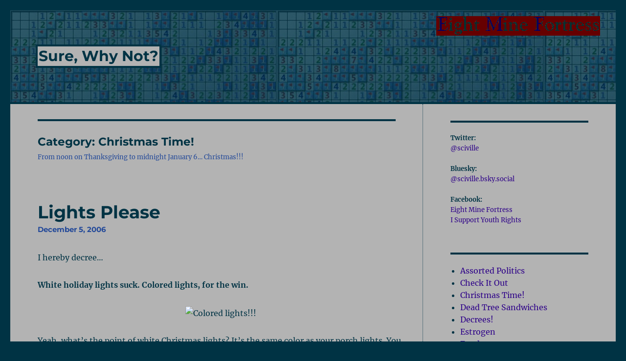

--- FILE ---
content_type: text/html; charset=UTF-8
request_url: https://www.eightminefortress.com/surewhynot/index.php/category/christmas-time/page/16
body_size: 71949
content:
<!DOCTYPE html>
<html lang="en-US" class="no-js">
<head>
	<meta charset="UTF-8">
	<meta name="viewport" content="width=device-width, initial-scale=1">
	<link rel="profile" href="https://gmpg.org/xfn/11">
		<script>(function(html){html.className = html.className.replace(/\bno-js\b/,'js')})(document.documentElement);</script>
<title>Christmas Time! &#8211; Page 16 &#8211; Sure, Why Not?</title>
<meta name='robots' content='max-image-preview:large' />
<link rel="alternate" type="application/rss+xml" title="Sure, Why Not? &raquo; Feed" href="https://www.eightminefortress.com/surewhynot/index.php/feed" />
<link rel="alternate" type="application/rss+xml" title="Sure, Why Not? &raquo; Comments Feed" href="https://www.eightminefortress.com/surewhynot/index.php/comments/feed" />
<link rel="alternate" type="application/rss+xml" title="Sure, Why Not? &raquo; Christmas Time! Category Feed" href="https://www.eightminefortress.com/surewhynot/index.php/category/christmas-time/feed" />
<style id='wp-img-auto-sizes-contain-inline-css'>
img:is([sizes=auto i],[sizes^="auto," i]){contain-intrinsic-size:3000px 1500px}
/*# sourceURL=wp-img-auto-sizes-contain-inline-css */
</style>
<style id='wp-emoji-styles-inline-css'>

	img.wp-smiley, img.emoji {
		display: inline !important;
		border: none !important;
		box-shadow: none !important;
		height: 1em !important;
		width: 1em !important;
		margin: 0 0.07em !important;
		vertical-align: -0.1em !important;
		background: none !important;
		padding: 0 !important;
	}
/*# sourceURL=wp-emoji-styles-inline-css */
</style>
<style id='wp-block-library-inline-css'>
:root{--wp-block-synced-color:#7a00df;--wp-block-synced-color--rgb:122,0,223;--wp-bound-block-color:var(--wp-block-synced-color);--wp-editor-canvas-background:#ddd;--wp-admin-theme-color:#007cba;--wp-admin-theme-color--rgb:0,124,186;--wp-admin-theme-color-darker-10:#006ba1;--wp-admin-theme-color-darker-10--rgb:0,107,160.5;--wp-admin-theme-color-darker-20:#005a87;--wp-admin-theme-color-darker-20--rgb:0,90,135;--wp-admin-border-width-focus:2px}@media (min-resolution:192dpi){:root{--wp-admin-border-width-focus:1.5px}}.wp-element-button{cursor:pointer}:root .has-very-light-gray-background-color{background-color:#eee}:root .has-very-dark-gray-background-color{background-color:#313131}:root .has-very-light-gray-color{color:#eee}:root .has-very-dark-gray-color{color:#313131}:root .has-vivid-green-cyan-to-vivid-cyan-blue-gradient-background{background:linear-gradient(135deg,#00d084,#0693e3)}:root .has-purple-crush-gradient-background{background:linear-gradient(135deg,#34e2e4,#4721fb 50%,#ab1dfe)}:root .has-hazy-dawn-gradient-background{background:linear-gradient(135deg,#faaca8,#dad0ec)}:root .has-subdued-olive-gradient-background{background:linear-gradient(135deg,#fafae1,#67a671)}:root .has-atomic-cream-gradient-background{background:linear-gradient(135deg,#fdd79a,#004a59)}:root .has-nightshade-gradient-background{background:linear-gradient(135deg,#330968,#31cdcf)}:root .has-midnight-gradient-background{background:linear-gradient(135deg,#020381,#2874fc)}:root{--wp--preset--font-size--normal:16px;--wp--preset--font-size--huge:42px}.has-regular-font-size{font-size:1em}.has-larger-font-size{font-size:2.625em}.has-normal-font-size{font-size:var(--wp--preset--font-size--normal)}.has-huge-font-size{font-size:var(--wp--preset--font-size--huge)}.has-text-align-center{text-align:center}.has-text-align-left{text-align:left}.has-text-align-right{text-align:right}.has-fit-text{white-space:nowrap!important}#end-resizable-editor-section{display:none}.aligncenter{clear:both}.items-justified-left{justify-content:flex-start}.items-justified-center{justify-content:center}.items-justified-right{justify-content:flex-end}.items-justified-space-between{justify-content:space-between}.screen-reader-text{border:0;clip-path:inset(50%);height:1px;margin:-1px;overflow:hidden;padding:0;position:absolute;width:1px;word-wrap:normal!important}.screen-reader-text:focus{background-color:#ddd;clip-path:none;color:#444;display:block;font-size:1em;height:auto;left:5px;line-height:normal;padding:15px 23px 14px;text-decoration:none;top:5px;width:auto;z-index:100000}html :where(.has-border-color){border-style:solid}html :where([style*=border-top-color]){border-top-style:solid}html :where([style*=border-right-color]){border-right-style:solid}html :where([style*=border-bottom-color]){border-bottom-style:solid}html :where([style*=border-left-color]){border-left-style:solid}html :where([style*=border-width]){border-style:solid}html :where([style*=border-top-width]){border-top-style:solid}html :where([style*=border-right-width]){border-right-style:solid}html :where([style*=border-bottom-width]){border-bottom-style:solid}html :where([style*=border-left-width]){border-left-style:solid}html :where(img[class*=wp-image-]){height:auto;max-width:100%}:where(figure){margin:0 0 1em}html :where(.is-position-sticky){--wp-admin--admin-bar--position-offset:var(--wp-admin--admin-bar--height,0px)}@media screen and (max-width:600px){html :where(.is-position-sticky){--wp-admin--admin-bar--position-offset:0px}}

/*# sourceURL=wp-block-library-inline-css */
</style><style id='wp-block-archives-inline-css'>
.wp-block-archives{box-sizing:border-box}.wp-block-archives-dropdown label{display:block}
/*# sourceURL=https://www.eightminefortress.com/surewhynot/wp-includes/blocks/archives/style.min.css */
</style>
<style id='wp-block-categories-inline-css'>
.wp-block-categories{box-sizing:border-box}.wp-block-categories.alignleft{margin-right:2em}.wp-block-categories.alignright{margin-left:2em}.wp-block-categories.wp-block-categories-dropdown.aligncenter{text-align:center}.wp-block-categories .wp-block-categories__label{display:block;width:100%}
/*# sourceURL=https://www.eightminefortress.com/surewhynot/wp-includes/blocks/categories/style.min.css */
</style>
<style id='wp-block-paragraph-inline-css'>
.is-small-text{font-size:.875em}.is-regular-text{font-size:1em}.is-large-text{font-size:2.25em}.is-larger-text{font-size:3em}.has-drop-cap:not(:focus):first-letter{float:left;font-size:8.4em;font-style:normal;font-weight:100;line-height:.68;margin:.05em .1em 0 0;text-transform:uppercase}body.rtl .has-drop-cap:not(:focus):first-letter{float:none;margin-left:.1em}p.has-drop-cap.has-background{overflow:hidden}:root :where(p.has-background){padding:1.25em 2.375em}:where(p.has-text-color:not(.has-link-color)) a{color:inherit}p.has-text-align-left[style*="writing-mode:vertical-lr"],p.has-text-align-right[style*="writing-mode:vertical-rl"]{rotate:180deg}
/*# sourceURL=https://www.eightminefortress.com/surewhynot/wp-includes/blocks/paragraph/style.min.css */
</style>
<style id='global-styles-inline-css'>
:root{--wp--preset--aspect-ratio--square: 1;--wp--preset--aspect-ratio--4-3: 4/3;--wp--preset--aspect-ratio--3-4: 3/4;--wp--preset--aspect-ratio--3-2: 3/2;--wp--preset--aspect-ratio--2-3: 2/3;--wp--preset--aspect-ratio--16-9: 16/9;--wp--preset--aspect-ratio--9-16: 9/16;--wp--preset--color--black: #000000;--wp--preset--color--cyan-bluish-gray: #abb8c3;--wp--preset--color--white: #fff;--wp--preset--color--pale-pink: #f78da7;--wp--preset--color--vivid-red: #cf2e2e;--wp--preset--color--luminous-vivid-orange: #ff6900;--wp--preset--color--luminous-vivid-amber: #fcb900;--wp--preset--color--light-green-cyan: #7bdcb5;--wp--preset--color--vivid-green-cyan: #00d084;--wp--preset--color--pale-cyan-blue: #8ed1fc;--wp--preset--color--vivid-cyan-blue: #0693e3;--wp--preset--color--vivid-purple: #9b51e0;--wp--preset--color--dark-gray: #1a1a1a;--wp--preset--color--medium-gray: #686868;--wp--preset--color--light-gray: #e5e5e5;--wp--preset--color--blue-gray: #4d545c;--wp--preset--color--bright-blue: #007acc;--wp--preset--color--light-blue: #9adffd;--wp--preset--color--dark-brown: #402b30;--wp--preset--color--medium-brown: #774e24;--wp--preset--color--dark-red: #640c1f;--wp--preset--color--bright-red: #ff675f;--wp--preset--color--yellow: #ffef8e;--wp--preset--gradient--vivid-cyan-blue-to-vivid-purple: linear-gradient(135deg,rgb(6,147,227) 0%,rgb(155,81,224) 100%);--wp--preset--gradient--light-green-cyan-to-vivid-green-cyan: linear-gradient(135deg,rgb(122,220,180) 0%,rgb(0,208,130) 100%);--wp--preset--gradient--luminous-vivid-amber-to-luminous-vivid-orange: linear-gradient(135deg,rgb(252,185,0) 0%,rgb(255,105,0) 100%);--wp--preset--gradient--luminous-vivid-orange-to-vivid-red: linear-gradient(135deg,rgb(255,105,0) 0%,rgb(207,46,46) 100%);--wp--preset--gradient--very-light-gray-to-cyan-bluish-gray: linear-gradient(135deg,rgb(238,238,238) 0%,rgb(169,184,195) 100%);--wp--preset--gradient--cool-to-warm-spectrum: linear-gradient(135deg,rgb(74,234,220) 0%,rgb(151,120,209) 20%,rgb(207,42,186) 40%,rgb(238,44,130) 60%,rgb(251,105,98) 80%,rgb(254,248,76) 100%);--wp--preset--gradient--blush-light-purple: linear-gradient(135deg,rgb(255,206,236) 0%,rgb(152,150,240) 100%);--wp--preset--gradient--blush-bordeaux: linear-gradient(135deg,rgb(254,205,165) 0%,rgb(254,45,45) 50%,rgb(107,0,62) 100%);--wp--preset--gradient--luminous-dusk: linear-gradient(135deg,rgb(255,203,112) 0%,rgb(199,81,192) 50%,rgb(65,88,208) 100%);--wp--preset--gradient--pale-ocean: linear-gradient(135deg,rgb(255,245,203) 0%,rgb(182,227,212) 50%,rgb(51,167,181) 100%);--wp--preset--gradient--electric-grass: linear-gradient(135deg,rgb(202,248,128) 0%,rgb(113,206,126) 100%);--wp--preset--gradient--midnight: linear-gradient(135deg,rgb(2,3,129) 0%,rgb(40,116,252) 100%);--wp--preset--font-size--small: 13px;--wp--preset--font-size--medium: 20px;--wp--preset--font-size--large: 36px;--wp--preset--font-size--x-large: 42px;--wp--preset--spacing--20: 0.44rem;--wp--preset--spacing--30: 0.67rem;--wp--preset--spacing--40: 1rem;--wp--preset--spacing--50: 1.5rem;--wp--preset--spacing--60: 2.25rem;--wp--preset--spacing--70: 3.38rem;--wp--preset--spacing--80: 5.06rem;--wp--preset--shadow--natural: 6px 6px 9px rgba(0, 0, 0, 0.2);--wp--preset--shadow--deep: 12px 12px 50px rgba(0, 0, 0, 0.4);--wp--preset--shadow--sharp: 6px 6px 0px rgba(0, 0, 0, 0.2);--wp--preset--shadow--outlined: 6px 6px 0px -3px rgb(255, 255, 255), 6px 6px rgb(0, 0, 0);--wp--preset--shadow--crisp: 6px 6px 0px rgb(0, 0, 0);}:where(.is-layout-flex){gap: 0.5em;}:where(.is-layout-grid){gap: 0.5em;}body .is-layout-flex{display: flex;}.is-layout-flex{flex-wrap: wrap;align-items: center;}.is-layout-flex > :is(*, div){margin: 0;}body .is-layout-grid{display: grid;}.is-layout-grid > :is(*, div){margin: 0;}:where(.wp-block-columns.is-layout-flex){gap: 2em;}:where(.wp-block-columns.is-layout-grid){gap: 2em;}:where(.wp-block-post-template.is-layout-flex){gap: 1.25em;}:where(.wp-block-post-template.is-layout-grid){gap: 1.25em;}.has-black-color{color: var(--wp--preset--color--black) !important;}.has-cyan-bluish-gray-color{color: var(--wp--preset--color--cyan-bluish-gray) !important;}.has-white-color{color: var(--wp--preset--color--white) !important;}.has-pale-pink-color{color: var(--wp--preset--color--pale-pink) !important;}.has-vivid-red-color{color: var(--wp--preset--color--vivid-red) !important;}.has-luminous-vivid-orange-color{color: var(--wp--preset--color--luminous-vivid-orange) !important;}.has-luminous-vivid-amber-color{color: var(--wp--preset--color--luminous-vivid-amber) !important;}.has-light-green-cyan-color{color: var(--wp--preset--color--light-green-cyan) !important;}.has-vivid-green-cyan-color{color: var(--wp--preset--color--vivid-green-cyan) !important;}.has-pale-cyan-blue-color{color: var(--wp--preset--color--pale-cyan-blue) !important;}.has-vivid-cyan-blue-color{color: var(--wp--preset--color--vivid-cyan-blue) !important;}.has-vivid-purple-color{color: var(--wp--preset--color--vivid-purple) !important;}.has-black-background-color{background-color: var(--wp--preset--color--black) !important;}.has-cyan-bluish-gray-background-color{background-color: var(--wp--preset--color--cyan-bluish-gray) !important;}.has-white-background-color{background-color: var(--wp--preset--color--white) !important;}.has-pale-pink-background-color{background-color: var(--wp--preset--color--pale-pink) !important;}.has-vivid-red-background-color{background-color: var(--wp--preset--color--vivid-red) !important;}.has-luminous-vivid-orange-background-color{background-color: var(--wp--preset--color--luminous-vivid-orange) !important;}.has-luminous-vivid-amber-background-color{background-color: var(--wp--preset--color--luminous-vivid-amber) !important;}.has-light-green-cyan-background-color{background-color: var(--wp--preset--color--light-green-cyan) !important;}.has-vivid-green-cyan-background-color{background-color: var(--wp--preset--color--vivid-green-cyan) !important;}.has-pale-cyan-blue-background-color{background-color: var(--wp--preset--color--pale-cyan-blue) !important;}.has-vivid-cyan-blue-background-color{background-color: var(--wp--preset--color--vivid-cyan-blue) !important;}.has-vivid-purple-background-color{background-color: var(--wp--preset--color--vivid-purple) !important;}.has-black-border-color{border-color: var(--wp--preset--color--black) !important;}.has-cyan-bluish-gray-border-color{border-color: var(--wp--preset--color--cyan-bluish-gray) !important;}.has-white-border-color{border-color: var(--wp--preset--color--white) !important;}.has-pale-pink-border-color{border-color: var(--wp--preset--color--pale-pink) !important;}.has-vivid-red-border-color{border-color: var(--wp--preset--color--vivid-red) !important;}.has-luminous-vivid-orange-border-color{border-color: var(--wp--preset--color--luminous-vivid-orange) !important;}.has-luminous-vivid-amber-border-color{border-color: var(--wp--preset--color--luminous-vivid-amber) !important;}.has-light-green-cyan-border-color{border-color: var(--wp--preset--color--light-green-cyan) !important;}.has-vivid-green-cyan-border-color{border-color: var(--wp--preset--color--vivid-green-cyan) !important;}.has-pale-cyan-blue-border-color{border-color: var(--wp--preset--color--pale-cyan-blue) !important;}.has-vivid-cyan-blue-border-color{border-color: var(--wp--preset--color--vivid-cyan-blue) !important;}.has-vivid-purple-border-color{border-color: var(--wp--preset--color--vivid-purple) !important;}.has-vivid-cyan-blue-to-vivid-purple-gradient-background{background: var(--wp--preset--gradient--vivid-cyan-blue-to-vivid-purple) !important;}.has-light-green-cyan-to-vivid-green-cyan-gradient-background{background: var(--wp--preset--gradient--light-green-cyan-to-vivid-green-cyan) !important;}.has-luminous-vivid-amber-to-luminous-vivid-orange-gradient-background{background: var(--wp--preset--gradient--luminous-vivid-amber-to-luminous-vivid-orange) !important;}.has-luminous-vivid-orange-to-vivid-red-gradient-background{background: var(--wp--preset--gradient--luminous-vivid-orange-to-vivid-red) !important;}.has-very-light-gray-to-cyan-bluish-gray-gradient-background{background: var(--wp--preset--gradient--very-light-gray-to-cyan-bluish-gray) !important;}.has-cool-to-warm-spectrum-gradient-background{background: var(--wp--preset--gradient--cool-to-warm-spectrum) !important;}.has-blush-light-purple-gradient-background{background: var(--wp--preset--gradient--blush-light-purple) !important;}.has-blush-bordeaux-gradient-background{background: var(--wp--preset--gradient--blush-bordeaux) !important;}.has-luminous-dusk-gradient-background{background: var(--wp--preset--gradient--luminous-dusk) !important;}.has-pale-ocean-gradient-background{background: var(--wp--preset--gradient--pale-ocean) !important;}.has-electric-grass-gradient-background{background: var(--wp--preset--gradient--electric-grass) !important;}.has-midnight-gradient-background{background: var(--wp--preset--gradient--midnight) !important;}.has-small-font-size{font-size: var(--wp--preset--font-size--small) !important;}.has-medium-font-size{font-size: var(--wp--preset--font-size--medium) !important;}.has-large-font-size{font-size: var(--wp--preset--font-size--large) !important;}.has-x-large-font-size{font-size: var(--wp--preset--font-size--x-large) !important;}
/*# sourceURL=global-styles-inline-css */
</style>

<style id='classic-theme-styles-inline-css'>
/*! This file is auto-generated */
.wp-block-button__link{color:#fff;background-color:#32373c;border-radius:9999px;box-shadow:none;text-decoration:none;padding:calc(.667em + 2px) calc(1.333em + 2px);font-size:1.125em}.wp-block-file__button{background:#32373c;color:#fff;text-decoration:none}
/*# sourceURL=/wp-includes/css/classic-themes.min.css */
</style>
<link rel='stylesheet' id='twentysixteen-fonts-css' href='https://www.eightminefortress.com/surewhynot/wp-content/themes/twentysixteen/fonts/merriweather-plus-montserrat-plus-inconsolata.css?ver=20230328' media='all' />
<link rel='stylesheet' id='genericons-css' href='https://www.eightminefortress.com/surewhynot/wp-content/themes/twentysixteen/genericons/genericons.css?ver=20201208' media='all' />
<link rel='stylesheet' id='twentysixteen-style-css' href='https://www.eightminefortress.com/surewhynot/wp-content/themes/twentysixteen/style.css?ver=20230328' media='all' />
<style id='twentysixteen-style-inline-css'>

		/* Custom Page Background Color */
		.site {
			background-color: #b3b3b3;
		}

		mark,
		ins,
		button,
		button[disabled]:hover,
		button[disabled]:focus,
		input[type="button"],
		input[type="button"][disabled]:hover,
		input[type="button"][disabled]:focus,
		input[type="reset"],
		input[type="reset"][disabled]:hover,
		input[type="reset"][disabled]:focus,
		input[type="submit"],
		input[type="submit"][disabled]:hover,
		input[type="submit"][disabled]:focus,
		.menu-toggle.toggled-on,
		.menu-toggle.toggled-on:hover,
		.menu-toggle.toggled-on:focus,
		.pagination .prev,
		.pagination .next,
		.pagination .prev:hover,
		.pagination .prev:focus,
		.pagination .next:hover,
		.pagination .next:focus,
		.pagination .nav-links:before,
		.pagination .nav-links:after,
		.widget_calendar tbody a,
		.widget_calendar tbody a:hover,
		.widget_calendar tbody a:focus,
		.page-links a,
		.page-links a:hover,
		.page-links a:focus {
			color: #b3b3b3;
		}

		@media screen and (min-width: 56.875em) {
			.main-navigation ul ul li {
				background-color: #b3b3b3;
			}

			.main-navigation ul ul:after {
				border-top-color: #b3b3b3;
				border-bottom-color: #b3b3b3;
			}
		}
	

		/* Custom Link Color */
		.menu-toggle:hover,
		.menu-toggle:focus,
		a,
		.main-navigation a:hover,
		.main-navigation a:focus,
		.dropdown-toggle:hover,
		.dropdown-toggle:focus,
		.social-navigation a:hover:before,
		.social-navigation a:focus:before,
		.post-navigation a:hover .post-title,
		.post-navigation a:focus .post-title,
		.tagcloud a:hover,
		.tagcloud a:focus,
		.site-branding .site-title a:hover,
		.site-branding .site-title a:focus,
		.entry-title a:hover,
		.entry-title a:focus,
		.entry-footer a:hover,
		.entry-footer a:focus,
		.comment-metadata a:hover,
		.comment-metadata a:focus,
		.pingback .comment-edit-link:hover,
		.pingback .comment-edit-link:focus,
		.comment-reply-link,
		.comment-reply-link:hover,
		.comment-reply-link:focus,
		.required,
		.site-info a:hover,
		.site-info a:focus {
			color: #2d0088;
		}

		mark,
		ins,
		button:hover,
		button:focus,
		input[type="button"]:hover,
		input[type="button"]:focus,
		input[type="reset"]:hover,
		input[type="reset"]:focus,
		input[type="submit"]:hover,
		input[type="submit"]:focus,
		.pagination .prev:hover,
		.pagination .prev:focus,
		.pagination .next:hover,
		.pagination .next:focus,
		.widget_calendar tbody a,
		.page-links a:hover,
		.page-links a:focus {
			background-color: #2d0088;
		}

		input[type="date"]:focus,
		input[type="time"]:focus,
		input[type="datetime-local"]:focus,
		input[type="week"]:focus,
		input[type="month"]:focus,
		input[type="text"]:focus,
		input[type="email"]:focus,
		input[type="url"]:focus,
		input[type="password"]:focus,
		input[type="search"]:focus,
		input[type="tel"]:focus,
		input[type="number"]:focus,
		textarea:focus,
		.tagcloud a:hover,
		.tagcloud a:focus,
		.menu-toggle:hover,
		.menu-toggle:focus {
			border-color: #2d0088;
		}

		@media screen and (min-width: 56.875em) {
			.main-navigation li:hover > a,
			.main-navigation li.focus > a {
				color: #2d0088;
			}
		}
	

		/* Custom Main Text Color */
		body,
		blockquote cite,
		blockquote small,
		.main-navigation a,
		.menu-toggle,
		.dropdown-toggle,
		.social-navigation a,
		.post-navigation a,
		.pagination a:hover,
		.pagination a:focus,
		.widget-title a,
		.site-branding .site-title a,
		.entry-title a,
		.page-links > .page-links-title,
		.comment-author,
		.comment-reply-title small a:hover,
		.comment-reply-title small a:focus {
			color: #003344
		}

		blockquote,
		.menu-toggle.toggled-on,
		.menu-toggle.toggled-on:hover,
		.menu-toggle.toggled-on:focus,
		.post-navigation,
		.post-navigation div + div,
		.pagination,
		.widget,
		.page-header,
		.page-links a,
		.comments-title,
		.comment-reply-title {
			border-color: #003344;
		}

		button,
		button[disabled]:hover,
		button[disabled]:focus,
		input[type="button"],
		input[type="button"][disabled]:hover,
		input[type="button"][disabled]:focus,
		input[type="reset"],
		input[type="reset"][disabled]:hover,
		input[type="reset"][disabled]:focus,
		input[type="submit"],
		input[type="submit"][disabled]:hover,
		input[type="submit"][disabled]:focus,
		.menu-toggle.toggled-on,
		.menu-toggle.toggled-on:hover,
		.menu-toggle.toggled-on:focus,
		.pagination:before,
		.pagination:after,
		.pagination .prev,
		.pagination .next,
		.page-links a {
			background-color: #003344;
		}

		/* Border Color */
		fieldset,
		pre,
		abbr,
		acronym,
		table,
		th,
		td,
		input[type="date"],
		input[type="time"],
		input[type="datetime-local"],
		input[type="week"],
		input[type="month"],
		input[type="text"],
		input[type="email"],
		input[type="url"],
		input[type="password"],
		input[type="search"],
		input[type="tel"],
		input[type="number"],
		textarea,
		.main-navigation li,
		.main-navigation .primary-menu,
		.menu-toggle,
		.dropdown-toggle:after,
		.social-navigation a,
		.image-navigation,
		.comment-navigation,
		.tagcloud a,
		.entry-content,
		.entry-summary,
		.page-links a,
		.page-links > span,
		.comment-list article,
		.comment-list .pingback,
		.comment-list .trackback,
		.comment-reply-link,
		.no-comments,
		.widecolumn .mu_register .mu_alert {
			border-color: #003344; /* Fallback for IE7 and IE8 */
			border-color: rgba( 0, 51, 68, 0.2);
		}

		hr,
		code {
			background-color: #003344; /* Fallback for IE7 and IE8 */
			background-color: rgba( 0, 51, 68, 0.2);
		}

		@media screen and (min-width: 56.875em) {
			.main-navigation ul ul,
			.main-navigation ul ul li {
				border-color: rgba( 0, 51, 68, 0.2);
			}

			.main-navigation ul ul:before {
				border-top-color: rgba( 0, 51, 68, 0.2);
				border-bottom-color: rgba( 0, 51, 68, 0.2);
			}
		}
	

		/* Custom Secondary Text Color */

		/**
		 * IE8 and earlier will drop any block with CSS3 selectors.
		 * Do not combine these styles with the next block.
		 */
		body:not(.search-results) .entry-summary {
			color: #234999;
		}

		blockquote,
		.post-password-form label,
		a:hover,
		a:focus,
		a:active,
		.post-navigation .meta-nav,
		.image-navigation,
		.comment-navigation,
		.widget_recent_entries .post-date,
		.widget_rss .rss-date,
		.widget_rss cite,
		.site-description,
		.author-bio,
		.entry-footer,
		.entry-footer a,
		.sticky-post,
		.taxonomy-description,
		.entry-caption,
		.comment-metadata,
		.pingback .edit-link,
		.comment-metadata a,
		.pingback .comment-edit-link,
		.comment-form label,
		.comment-notes,
		.comment-awaiting-moderation,
		.logged-in-as,
		.form-allowed-tags,
		.site-info,
		.site-info a,
		.wp-caption .wp-caption-text,
		.gallery-caption,
		.widecolumn label,
		.widecolumn .mu_register label {
			color: #234999;
		}

		.widget_calendar tbody a:hover,
		.widget_calendar tbody a:focus {
			background-color: #234999;
		}
	
/*# sourceURL=twentysixteen-style-inline-css */
</style>
<link rel='stylesheet' id='twentysixteen-block-style-css' href='https://www.eightminefortress.com/surewhynot/wp-content/themes/twentysixteen/css/blocks.css?ver=20230206' media='all' />
<script src="https://www.eightminefortress.com/surewhynot/wp-includes/js/jquery/jquery.min.js?ver=3.7.1" id="jquery-core-js"></script>
<script src="https://www.eightminefortress.com/surewhynot/wp-includes/js/jquery/jquery-migrate.min.js?ver=3.4.1" id="jquery-migrate-js"></script>
<link rel="https://api.w.org/" href="https://www.eightminefortress.com/surewhynot/index.php/wp-json/" /><link rel="alternate" title="JSON" type="application/json" href="https://www.eightminefortress.com/surewhynot/index.php/wp-json/wp/v2/categories/21" /><link rel="EditURI" type="application/rsd+xml" title="RSD" href="https://www.eightminefortress.com/surewhynot/xmlrpc.php?rsd" />
<meta name="generator" content="WordPress 6.9" />
<style id="custom-background-css">
body.custom-background { background-color: #003344; }
</style>
	<link rel="icon" href="https://www.eightminefortress.com/surewhynot/wp-content/uploads/2023/05/bigeight-150x150.png" sizes="32x32" />
<link rel="icon" href="https://www.eightminefortress.com/surewhynot/wp-content/uploads/2023/05/bigeight.png" sizes="192x192" />
<link rel="apple-touch-icon" href="https://www.eightminefortress.com/surewhynot/wp-content/uploads/2023/05/bigeight.png" />
<meta name="msapplication-TileImage" content="https://www.eightminefortress.com/surewhynot/wp-content/uploads/2023/05/bigeight.png" />
		<style id="wp-custom-css">
			
.site-header {
	padding: 2.625em 4.2%;
	background: url('/surewhynot/wp-content/uploads/2023/05/swnallnumbersteal.jpg') repeat-x;
	border-bottom: 4px solid #003344;
}

.emfheader {
	margin-top: -30px;
}

.site-header .site-title {
	font-family: Montserrat, "Helvetica Neue", sans-serif;
	font-size: 30px;
	font-weight: 700;
	line-height: 1.2173913043;
	margin: 0;
	padding: 2px;
	border: 4px solid #003344;
	background-color: #b3b3b3;
}

.site-header-menu {
	font-family: Montserrat, "Helvetica Neue", sans-serif;
	font-size: 15px;
	font-weight: 700;
	line-height: 1.2173913043;
	margin: 0;
	padding: 2px;
	float: right;
	border: 4px solid #003344;
	background-color: #b3b3b3;
}

.site-inner {
	margin: 0 auto;
	max-width: 1820px;
	position: relative;
}

.sidebar {
	margin-top: 3%;
	
}

.entry-header {
	margin-top: 3%;
}

.entry-title {
	margin-bottom: -1px;
}

.headerdate {
	color: #234999;
	font-size: 15px;
	font-family: Montserrat, "Helvetica Neue", sans-serif;
	font-weight: bold;

}

@media screen and (min-width: 44.375em) {
	.emfheader {
		float: right;
		margin-right: -20px;
	}
}

@media screen and (min-width: 61.5625em) {
	.entry-title {
			font-size: 36px;
			width: 95%;
	}
	.entry-header {
		;
	}
	.content-area {
		border-right: 1px dotted;
	}
	body:not(.search-results) article:not(.type-page) .entry-content {
		float: none;
		width: 100%;
		padding-right: 5%;
	}
	body:not(.search-results) article:not(.type-page) .entry-footer {
		float: none;
		margin-top: 1.1538461538em;
		margin-bottom: -50px;
		width: 100%;
		border-bottom: none;
	}
	body:not(.search-results) article:not(.type-page) .entry-footer > span:not(:last-child):after {
		display: inline-block;
	}
	.single .byline,
	.full-size-link,
	body:not(.search-results).group-blog .byline,
	body:not(.search-results) .entry-format,
	body:not(.search-results) .cat-links,
	body:not(.search-results) .tags-links,
	body:not(.search-results) article:not(.sticky) .posted-on,
	body:not(.search-results) article:not(.type-page) .comments-link,
	body:not(.search-results) article:not(.type-page) .entry-footer .edit-link {
		display: inline;
		margin-bottom: 0.5384615385em;
	}
}

.page-header {
	margin-top: 4%;
	width: 93%;
}

.entry-content {
	padding-bottom: 30px;
	margin-bottom: -50px;
	padding-top: 30px;
}

.entry-footer {	
	padding-top: 20px;
	border-bottom: 1px dotted #234999;
	}

.posted-on {
	font-weight: bold;
}

.pagination . {
	display: none;
}

a.post:link {
	text-decoration: none;
	color: #772299;
	font-weight: bold;
	box-shadow: none;
}
a.post:visited {
	text-decoration: none;
	color: #772299;
	font-weight: bold;
	box-shadow: none
}
a.post:hover {
	text-decoration: underline;
	color: #550055;
	font-weight: normal
}
a.fort:link {
	text-decoration: none;
	color: #AA0044;
	font-weight: bold;
	box-shadow: none
}
a.fort:visited {
	text-decoration: none;
	color: #AA0044;
	font-weight: bold;
	box-shadow: none
}
a.fort:hover {
	text-decoration: underline;
	color: #880033;
	font-weight: normal
}

img.ghost {
	border: 3px solid #003344;
}

		</style>
		</head>

<body class="archive paged category category-christmas-time category-21 custom-background wp-embed-responsive paged-16 category-paged-16 wp-theme-twentysixteen hfeed">
<div id="page" class="site">
	<div class="site-inner">
		<a class="skip-link screen-reader-text" href="#content">
			Skip to content		</a>

		<header id="masthead" class="site-header">
			<span class="emfheader"><a href="https://www.eightminefortress.com/surewhynot"><img src="https://www.eightminefortress.com/eightminefortress3.gif" title="Eight Mine Fortress"></a></span>
			<div class="site-header-main">
				<div class="site-branding">
					
											<p class="site-title"><a href="https://www.eightminefortress.com/surewhynot/" rel="home">Sure, Why Not?</a></p>
										</div><!-- .site-branding -->

							</div><!-- .site-header-main -->

					</header><!-- .site-header -->

		<div id="content" class="site-content">

	<div id="primary" class="content-area">
		<main id="main" class="site-main">

		
			<header class="page-header">
				<h1 class="page-title">Category: <span>Christmas Time!</span></h1><div class="taxonomy-description"><p>From noon on Thanksgiving to midnight January 6&#8230; Christmas!!!</p>
</div>			</header><!-- .page-header -->

			
<article id="post-143" class="post-143 post type-post status-publish format-standard hentry category-christmas-time category-decrees">
	<header class="entry-header">
		
		<h2 class="entry-title"><a href="https://www.eightminefortress.com/surewhynot/index.php/2006/12/05/lights-please" rel="bookmark">Lights Please</a></h2>		<span class="headerdate">December 5, 2006</span>
	</header><!-- .entry-header -->

	
	
	<div class="entry-content">
		<p>I hereby decree&#8230;</p>
<p><b>White holiday lights suck. Colored lights, for the win.</b></p>
<p><center><img decoding="async" src="/images/stringlights.gif" title="Colored lights!!!"/></center></p>
<p>Yeah, what&#8217;s the point of white Christmas lights? It&#8217;s the same color as your porch lights. You went through all the trouble of climbing around on ladders, nearly breaking your neck, pricking yourself in your bushes (huh, huh, huh), and untangling the wire, but for what? Boring!</p>
<p>Although if the lights flash and flicker, that redeems it a little. But solid white lights on the front of your house? Snooze.<br />
 <a href="https://www.eightminefortress.com/surewhynot/index.php/2006/12/05/lights-please#more-143" class="more-link">Continue reading<span class="screen-reader-text"> &#8220;Lights Please&#8221;</span></a></p>
	</div><!-- .entry-content -->

	<footer class="entry-footer">
		<span class="byline"><span class="author vcard"><span class="screen-reader-text">Author </span> <a class="url fn n" href="https://www.eightminefortress.com/surewhynot/index.php/author/katrina">Katrina</a></span></span><span class="posted-on"><span class="screen-reader-text">Posted on </span><a href="https://www.eightminefortress.com/surewhynot/index.php/2006/12/05/lights-please" rel="bookmark"><time class="entry-date published" datetime="2006-12-05T19:23:19-05:00">December 5, 2006</time><time class="updated" datetime="2006-12-05T19:27:45-05:00">December 5, 2006</time></a></span><span class="cat-links"><span class="screen-reader-text">Categories </span><a href="https://www.eightminefortress.com/surewhynot/index.php/category/christmas-time" rel="category tag">Christmas Time!</a>, <a href="https://www.eightminefortress.com/surewhynot/index.php/category/decrees" rel="category tag">Decrees!</a></span><span class="comments-link"><a href="https://www.eightminefortress.com/surewhynot/index.php/2006/12/05/lights-please#comments">2 Comments<span class="screen-reader-text"> on Lights Please</span></a></span>			</footer><!-- .entry-footer -->
</article><!-- #post-143 -->

<article id="post-141" class="post-141 post type-post status-publish format-standard hentry category-christmas-time category-in-the-news category-youth-rights">
	<header class="entry-header">
		
		<h2 class="entry-title"><a href="https://www.eightminefortress.com/surewhynot/index.php/2006/12/03/power-ranger-boy" rel="bookmark">Be a Victim Like a Good Little Boy</a></h2>		<span class="headerdate">December 3, 2006</span>
	</header><!-- .entry-header -->

	
	
	<div class="entry-content">
		<p>NYRA&#8217;s Jeff Odgis posted <a href="http://shortnews.com/start.cfm?id=58668&#038;rubrik1=Regional&#038;rubrik2=Europe%20%2D%20EU&#038;rubrik3=United%20Kingdom&#038;sort=1&#038;sparte=4" target="_blank" class="post">this</a> on the forums today. It&#8217;s short, so I&#8217;ll repost it here.</p>
<blockquote><p><b>Four-Year-Old Scares Off Armed Robbers</b></p>
<p>On Friday night a man forced his way into the home of Jennifer Long&#8217;s apartment in north Durham while a second man held a gun on her boyfriend outside. The robber forced Jennifer, another woman, and several children to lie on the floor.</p>
<p>Stevie, a four-year-old boy, slipped out of the room and changed into his Power Ranger costume. He re-entered the room waving a plastic sword and screaming, &#8220;Get away from my family!&#8221; The thief then fled with only some items from Jennifer&#8217;s purse.</p>
<p>Heather Evans, Stevie&#8217;s aunt quoted a counselor as saying that Stevie&#8217;s distinction between fantasy and reality needed to be improved. According the aunt Stevie believed he morphed into a Power Ranger. His little sister has experienced nightmares.</p></blockquote>
<p>Stevie kicks ass. I mean, when we were little, wasn&#8217;t that our dream? That we could do more than just  pretend to be heroes. This kid actually was one!</p>
<p>And, of course, the &#8220;well-meaning&#8221; adults can&#8217;t just be happy with this. No. There it was right there in that last paragraph.</p>
<p>&#8220;Oh, noes! Stevie can&#8217;t distinguish fantasy from reality!&#8221;</p>
<p>You idiot, he just saved your asses!<br />
 <a href="https://www.eightminefortress.com/surewhynot/index.php/2006/12/03/power-ranger-boy#more-141" class="more-link">Continue reading<span class="screen-reader-text"> &#8220;Be a Victim Like a Good Little Boy&#8221;</span></a></p>
	</div><!-- .entry-content -->

	<footer class="entry-footer">
		<span class="byline"><span class="author vcard"><span class="screen-reader-text">Author </span> <a class="url fn n" href="https://www.eightminefortress.com/surewhynot/index.php/author/katrina">Katrina</a></span></span><span class="posted-on"><span class="screen-reader-text">Posted on </span><a href="https://www.eightminefortress.com/surewhynot/index.php/2006/12/03/power-ranger-boy" rel="bookmark"><time class="entry-date published" datetime="2006-12-03T17:11:59-05:00">December 3, 2006</time><time class="updated" datetime="2006-12-03T17:12:55-05:00">December 3, 2006</time></a></span><span class="cat-links"><span class="screen-reader-text">Categories </span><a href="https://www.eightminefortress.com/surewhynot/index.php/category/christmas-time" rel="category tag">Christmas Time!</a>, <a href="https://www.eightminefortress.com/surewhynot/index.php/category/in-the-news" rel="category tag">In the News</a>, <a href="https://www.eightminefortress.com/surewhynot/index.php/category/youth-rights" rel="category tag">Youth Rights</a></span><span class="comments-link"><a href="https://www.eightminefortress.com/surewhynot/index.php/2006/12/03/power-ranger-boy#comments">1 Comment<span class="screen-reader-text"> on Be a Victim Like a Good Little Boy</span></a></span>			</footer><!-- .entry-footer -->
</article><!-- #post-141 -->

<article id="post-140" class="post-140 post type-post status-publish format-standard hentry category-christmas-time category-nyra-happenings">
	<header class="entry-header">
		
		<h2 class="entry-title"><a href="https://www.eightminefortress.com/surewhynot/index.php/2006/12/02/i-met-chip" rel="bookmark">I Met Chip</a></h2>		<span class="headerdate">December 2, 2006</span>
	</header><!-- .entry-header -->

	
	
	<div class="entry-content">
		<p>That&#8217;s right, folks. Today, I met NYRA forums crazy guy Chip Sinton. Also known as Sudburykid.</p>
<p>Chip is cool. He&#8217;s so cool that everyone else looks so not cool next to him.</p>
<p>It was like an early Christmas present to meet the famous Chip.</p>
<p>Oh, and he bought us food, which also rocks.</p>
<p>Chip kicks ass.</p>
<p>&#8230;</p>
<p>Okay, Chip, there&#8217;s your requested entry. 😛</p>
<p><center><img decoding="async" src="/images/stringlights.gif" title="Merry Christmas!"/></center></p>
	</div><!-- .entry-content -->

	<footer class="entry-footer">
		<span class="byline"><span class="author vcard"><span class="screen-reader-text">Author </span> <a class="url fn n" href="https://www.eightminefortress.com/surewhynot/index.php/author/katrina">Katrina</a></span></span><span class="posted-on"><span class="screen-reader-text">Posted on </span><a href="https://www.eightminefortress.com/surewhynot/index.php/2006/12/02/i-met-chip" rel="bookmark"><time class="entry-date published" datetime="2006-12-02T23:02:08-05:00">December 2, 2006</time><time class="updated" datetime="2006-12-02T23:02:42-05:00">December 2, 2006</time></a></span><span class="cat-links"><span class="screen-reader-text">Categories </span><a href="https://www.eightminefortress.com/surewhynot/index.php/category/christmas-time" rel="category tag">Christmas Time!</a>, <a href="https://www.eightminefortress.com/surewhynot/index.php/category/nyra-happenings" rel="category tag">NYRA Happenings</a></span><span class="comments-link"><a href="https://www.eightminefortress.com/surewhynot/index.php/2006/12/02/i-met-chip#comments">3 Comments<span class="screen-reader-text"> on I Met Chip</span></a></span>			</footer><!-- .entry-footer -->
</article><!-- #post-140 -->

<article id="post-139" class="post-139 post type-post status-publish format-standard hentry category-christmas-time category-inside-the-fortress">
	<header class="entry-header">
		
		<h2 class="entry-title"><a href="https://www.eightminefortress.com/surewhynot/index.php/2006/12/01/christmastime" rel="bookmark">Okay, Now It&#8217;s Christmastime</a></h2>		<span class="headerdate">December 1, 2006</span>
	</header><!-- .entry-header -->

	
	
	<div class="entry-content">
		<p>Well, I&#8217;m a bit late. It&#8217;s been Christmastime for over a week now. I just waited until now to say anything because, meh, felt like it. Started around noon on Thanksgiving to be exact, specifically when Santa Claus shows up in the Macy&#8217;s Parade. At that point, I put on my traditional Christmas pin. It&#8217;s of Santa Claus climbing a giant candy cane. It&#8217;s cool. :b:</p>
<p>So Merry Christmas.<img decoding="async" src="/smilies/xmascheers.gif" title="Cheers!"/></p>
<p>Okay, you&#8217;ll be hearing that from me a lot more than this. Because I&#8217;m not one of these gay ranting sites that for some reason shuts down in December.:cute:</p>
<p>On the other hand, I shall post something here every single day of December! My little compensation for you. You need it. Your life sucks.</p>
<p>But better late than really damn early like my <a href="/surewhynot/index.php/2006/07/25/christmas-july" class="post">rant</a> from five months ago. </p>
<p>Anyway, I&#8217;ll post something on this site every day in December. If I can&#8217;t come up with something for here, I&#8217;ve got some shit to post in the other sections, which have gone somewhat ignored since last spring, except for <a href="/misc/croatan2006.php" class="post">Croatan 2006</a> in Miscellaneous, which rocks balls. But even so, there&#8217;s a LOT of shit about Christmas time that&#8217;s worth rants. And not the same old crap you hear everywhere else.</p>
<p>So that is my present to you. Because I&#8217;m just cool like that.<img decoding="async" src="/smilies/santasmile.gif" title="Ho ho ho"/></p>
<p><center><img decoding="async" src="/images/stringlights.gif" title="Merry Christmas!"/></center></p>
	</div><!-- .entry-content -->

	<footer class="entry-footer">
		<span class="byline"><span class="author vcard"><span class="screen-reader-text">Author </span> <a class="url fn n" href="https://www.eightminefortress.com/surewhynot/index.php/author/katrina">Katrina</a></span></span><span class="posted-on"><span class="screen-reader-text">Posted on </span><a href="https://www.eightminefortress.com/surewhynot/index.php/2006/12/01/christmastime" rel="bookmark"><time class="entry-date published" datetime="2006-12-01T23:47:19-05:00">December 1, 2006</time><time class="updated" datetime="2006-12-01T23:47:49-05:00">December 1, 2006</time></a></span><span class="cat-links"><span class="screen-reader-text">Categories </span><a href="https://www.eightminefortress.com/surewhynot/index.php/category/christmas-time" rel="category tag">Christmas Time!</a>, <a href="https://www.eightminefortress.com/surewhynot/index.php/category/inside-the-fortress" rel="category tag">Inside the Fortress</a></span><span class="comments-link"><a href="https://www.eightminefortress.com/surewhynot/index.php/2006/12/01/christmastime#comments">1 Comment<span class="screen-reader-text"> on Okay, Now It&#8217;s Christmastime</span></a></span>			</footer><!-- .entry-footer -->
</article><!-- #post-139 -->

	<nav class="navigation pagination" aria-label="Posts pagination">
		<h2 class="screen-reader-text">Posts pagination</h2>
		<div class="nav-links"><a class="prev page-numbers" href="https://www.eightminefortress.com/surewhynot/index.php/category/christmas-time/page/15">Previous page</a>
<a class="page-numbers" href="https://www.eightminefortress.com/surewhynot/index.php/category/christmas-time/"><span class="meta-nav screen-reader-text">Page </span>1</a>
<span class="page-numbers dots">&hellip;</span>
<a class="page-numbers" href="https://www.eightminefortress.com/surewhynot/index.php/category/christmas-time/page/15"><span class="meta-nav screen-reader-text">Page </span>15</a>
<span aria-current="page" class="page-numbers current"><span class="meta-nav screen-reader-text">Page </span>16</span></div>
	</nav>
		</main><!-- .site-main -->
	</div><!-- .content-area -->


	<aside id="secondary" class="sidebar widget-area">
		<section id="block-19" class="widget widget_block"><b>Twitter:</b><br> <a href="https://www.twitter.com/sciville" target="_blank">@sciville</a><br><br>

<b>Bluesky:</b><br>
<a href="https://bsky.app/profile/sciville.bsky.social" target="_blank">@sciville.bsky.social</a><br><br>

<b>Facebook:</b><br>
<a href="https://www.facebook.com/EightMineFortress">Eight Mine Fortress</a><br>
<a href="https://www.facebook.com/ISupportYouthRights" target="_blank">I Support Youth Rights</a></section><section id="block-8" class="widget widget_block widget_categories"><ul style="font-size:16px;" class="wp-block-categories-list wp-block-categories">	<li class="cat-item cat-item-27"><a href="https://www.eightminefortress.com/surewhynot/index.php/category/politics">Assorted Politics</a>
</li>
	<li class="cat-item cat-item-12"><a href="https://www.eightminefortress.com/surewhynot/index.php/category/check-it-out">Check It Out</a>
</li>
	<li class="cat-item cat-item-21 current-cat"><a aria-current="page" href="https://www.eightminefortress.com/surewhynot/index.php/category/christmas-time">Christmas Time!</a>
</li>
	<li class="cat-item cat-item-31"><a href="https://www.eightminefortress.com/surewhynot/index.php/category/books">Dead Tree Sandwiches</a>
</li>
	<li class="cat-item cat-item-10"><a href="https://www.eightminefortress.com/surewhynot/index.php/category/decrees">Decrees!</a>
</li>
	<li class="cat-item cat-item-24"><a href="https://www.eightminefortress.com/surewhynot/index.php/category/estrogen">Estrogen</a>
</li>
	<li class="cat-item cat-item-28"><a href="https://www.eightminefortress.com/surewhynot/index.php/category/foodz">Foodz</a>
</li>
	<li class="cat-item cat-item-48"><a href="https://www.eightminefortress.com/surewhynot/index.php/category/ghosts">Ghosts</a>
</li>
	<li class="cat-item cat-item-7"><a href="https://www.eightminefortress.com/surewhynot/index.php/category/going-places">Going Places</a>
</li>
	<li class="cat-item cat-item-14"><a href="https://www.eightminefortress.com/surewhynot/index.php/category/heres-to-you">Here&#039;s To You!</a>
</li>
	<li class="cat-item cat-item-29"><a href="https://www.eightminefortress.com/surewhynot/index.php/category/idiot-box">Idiot Box</a>
</li>
	<li class="cat-item cat-item-16"><a href="https://www.eightminefortress.com/surewhynot/index.php/category/in-the-news">In the News</a>
</li>
	<li class="cat-item cat-item-9"><a href="https://www.eightminefortress.com/surewhynot/index.php/category/inside-the-fortress">Inside the Fortress</a>
</li>
	<li class="cat-item cat-item-2"><a href="https://www.eightminefortress.com/surewhynot/index.php/category/minesweeper">Minesweeper</a>
</li>
	<li class="cat-item cat-item-26"><a href="https://www.eightminefortress.com/surewhynot/index.php/category/musical-musing">Musical Musing</a>
</li>
	<li class="cat-item cat-item-5"><a href="https://www.eightminefortress.com/surewhynot/index.php/category/nyra-happenings">NYRA Happenings</a>
</li>
	<li class="cat-item cat-item-1"><a href="https://www.eightminefortress.com/surewhynot/index.php/category/uncategorized">Random Crap</a>
</li>
	<li class="cat-item cat-item-32"><a href="https://www.eightminefortress.com/surewhynot/index.php/category/science">Science</a>
</li>
	<li class="cat-item cat-item-19"><a href="https://www.eightminefortress.com/surewhynot/index.php/category/shut-the-hell-up">Shut the Hell Up!</a>
</li>
	<li class="cat-item cat-item-15"><a href="https://www.eightminefortress.com/surewhynot/index.php/category/sports">Sports!</a>
</li>
	<li class="cat-item cat-item-25"><a href="https://www.eightminefortress.com/surewhynot/index.php/category/teh-interwebs">Teh Interwebs</a>
</li>
	<li class="cat-item cat-item-8"><a href="https://www.eightminefortress.com/surewhynot/index.php/category/the-occasional-godliness">The Occasional Godliness</a>
</li>
	<li class="cat-item cat-item-23"><a href="https://www.eightminefortress.com/surewhynot/index.php/category/think-about-it">Think About It!</a>
</li>
	<li class="cat-item cat-item-11"><a href="https://www.eightminefortress.com/surewhynot/index.php/category/what-the-hell">What the hell?</a>
</li>
	<li class="cat-item cat-item-30"><a href="https://www.eightminefortress.com/surewhynot/index.php/category/wtf">WTF Did I Just Write?</a>
</li>
	<li class="cat-item cat-item-6"><a href="https://www.eightminefortress.com/surewhynot/index.php/category/you-suck">You Suck</a>
</li>
	<li class="cat-item cat-item-4"><a href="https://www.eightminefortress.com/surewhynot/index.php/category/youth-rights">Youth Rights</a>
</li>
</ul></section><section id="block-10" class="widget widget_block widget_archive"><div class="wp-block-archives-dropdown wp-block-archives"><label for="wp-block-archives-1" class="wp-block-archives__label">Archives</label>
		<select id="wp-block-archives-1" name="archive-dropdown">
		<option value="">Select Month</option>	<option value='https://www.eightminefortress.com/surewhynot/index.php/2026/01'> January 2026 </option>
	<option value='https://www.eightminefortress.com/surewhynot/index.php/2025/12'> December 2025 </option>
	<option value='https://www.eightminefortress.com/surewhynot/index.php/2025/09'> September 2025 </option>
	<option value='https://www.eightminefortress.com/surewhynot/index.php/2025/07'> July 2025 </option>
	<option value='https://www.eightminefortress.com/surewhynot/index.php/2025/05'> May 2025 </option>
	<option value='https://www.eightminefortress.com/surewhynot/index.php/2025/04'> April 2025 </option>
	<option value='https://www.eightminefortress.com/surewhynot/index.php/2025/02'> February 2025 </option>
	<option value='https://www.eightminefortress.com/surewhynot/index.php/2025/01'> January 2025 </option>
	<option value='https://www.eightminefortress.com/surewhynot/index.php/2024/12'> December 2024 </option>
	<option value='https://www.eightminefortress.com/surewhynot/index.php/2024/09'> September 2024 </option>
	<option value='https://www.eightminefortress.com/surewhynot/index.php/2024/07'> July 2024 </option>
	<option value='https://www.eightminefortress.com/surewhynot/index.php/2024/04'> April 2024 </option>
	<option value='https://www.eightminefortress.com/surewhynot/index.php/2024/03'> March 2024 </option>
	<option value='https://www.eightminefortress.com/surewhynot/index.php/2024/02'> February 2024 </option>
	<option value='https://www.eightminefortress.com/surewhynot/index.php/2024/01'> January 2024 </option>
	<option value='https://www.eightminefortress.com/surewhynot/index.php/2023/12'> December 2023 </option>
	<option value='https://www.eightminefortress.com/surewhynot/index.php/2023/06'> June 2023 </option>
	<option value='https://www.eightminefortress.com/surewhynot/index.php/2022/12'> December 2022 </option>
	<option value='https://www.eightminefortress.com/surewhynot/index.php/2022/06'> June 2022 </option>
	<option value='https://www.eightminefortress.com/surewhynot/index.php/2022/05'> May 2022 </option>
	<option value='https://www.eightminefortress.com/surewhynot/index.php/2022/02'> February 2022 </option>
	<option value='https://www.eightminefortress.com/surewhynot/index.php/2021/12'> December 2021 </option>
	<option value='https://www.eightminefortress.com/surewhynot/index.php/2021/02'> February 2021 </option>
	<option value='https://www.eightminefortress.com/surewhynot/index.php/2020/12'> December 2020 </option>
	<option value='https://www.eightminefortress.com/surewhynot/index.php/2020/08'> August 2020 </option>
	<option value='https://www.eightminefortress.com/surewhynot/index.php/2020/04'> April 2020 </option>
	<option value='https://www.eightminefortress.com/surewhynot/index.php/2020/02'> February 2020 </option>
	<option value='https://www.eightminefortress.com/surewhynot/index.php/2020/01'> January 2020 </option>
	<option value='https://www.eightminefortress.com/surewhynot/index.php/2019/12'> December 2019 </option>
	<option value='https://www.eightminefortress.com/surewhynot/index.php/2019/10'> October 2019 </option>
	<option value='https://www.eightminefortress.com/surewhynot/index.php/2019/08'> August 2019 </option>
	<option value='https://www.eightminefortress.com/surewhynot/index.php/2019/04'> April 2019 </option>
	<option value='https://www.eightminefortress.com/surewhynot/index.php/2019/03'> March 2019 </option>
	<option value='https://www.eightminefortress.com/surewhynot/index.php/2019/02'> February 2019 </option>
	<option value='https://www.eightminefortress.com/surewhynot/index.php/2018/12'> December 2018 </option>
	<option value='https://www.eightminefortress.com/surewhynot/index.php/2018/11'> November 2018 </option>
	<option value='https://www.eightminefortress.com/surewhynot/index.php/2018/10'> October 2018 </option>
	<option value='https://www.eightminefortress.com/surewhynot/index.php/2018/09'> September 2018 </option>
	<option value='https://www.eightminefortress.com/surewhynot/index.php/2018/08'> August 2018 </option>
	<option value='https://www.eightminefortress.com/surewhynot/index.php/2018/07'> July 2018 </option>
	<option value='https://www.eightminefortress.com/surewhynot/index.php/2018/06'> June 2018 </option>
	<option value='https://www.eightminefortress.com/surewhynot/index.php/2018/05'> May 2018 </option>
	<option value='https://www.eightminefortress.com/surewhynot/index.php/2018/04'> April 2018 </option>
	<option value='https://www.eightminefortress.com/surewhynot/index.php/2018/03'> March 2018 </option>
	<option value='https://www.eightminefortress.com/surewhynot/index.php/2018/02'> February 2018 </option>
	<option value='https://www.eightminefortress.com/surewhynot/index.php/2018/01'> January 2018 </option>
	<option value='https://www.eightminefortress.com/surewhynot/index.php/2017/12'> December 2017 </option>
	<option value='https://www.eightminefortress.com/surewhynot/index.php/2017/11'> November 2017 </option>
	<option value='https://www.eightminefortress.com/surewhynot/index.php/2017/10'> October 2017 </option>
	<option value='https://www.eightminefortress.com/surewhynot/index.php/2017/09'> September 2017 </option>
	<option value='https://www.eightminefortress.com/surewhynot/index.php/2017/08'> August 2017 </option>
	<option value='https://www.eightminefortress.com/surewhynot/index.php/2017/05'> May 2017 </option>
	<option value='https://www.eightminefortress.com/surewhynot/index.php/2017/02'> February 2017 </option>
	<option value='https://www.eightminefortress.com/surewhynot/index.php/2016/12'> December 2016 </option>
	<option value='https://www.eightminefortress.com/surewhynot/index.php/2016/09'> September 2016 </option>
	<option value='https://www.eightminefortress.com/surewhynot/index.php/2016/08'> August 2016 </option>
	<option value='https://www.eightminefortress.com/surewhynot/index.php/2016/06'> June 2016 </option>
	<option value='https://www.eightminefortress.com/surewhynot/index.php/2016/04'> April 2016 </option>
	<option value='https://www.eightminefortress.com/surewhynot/index.php/2016/02'> February 2016 </option>
	<option value='https://www.eightminefortress.com/surewhynot/index.php/2016/01'> January 2016 </option>
	<option value='https://www.eightminefortress.com/surewhynot/index.php/2015/12'> December 2015 </option>
	<option value='https://www.eightminefortress.com/surewhynot/index.php/2015/08'> August 2015 </option>
	<option value='https://www.eightminefortress.com/surewhynot/index.php/2015/06'> June 2015 </option>
	<option value='https://www.eightminefortress.com/surewhynot/index.php/2015/04'> April 2015 </option>
	<option value='https://www.eightminefortress.com/surewhynot/index.php/2015/03'> March 2015 </option>
	<option value='https://www.eightminefortress.com/surewhynot/index.php/2015/02'> February 2015 </option>
	<option value='https://www.eightminefortress.com/surewhynot/index.php/2015/01'> January 2015 </option>
	<option value='https://www.eightminefortress.com/surewhynot/index.php/2014/12'> December 2014 </option>
	<option value='https://www.eightminefortress.com/surewhynot/index.php/2014/11'> November 2014 </option>
	<option value='https://www.eightminefortress.com/surewhynot/index.php/2014/10'> October 2014 </option>
	<option value='https://www.eightminefortress.com/surewhynot/index.php/2014/09'> September 2014 </option>
	<option value='https://www.eightminefortress.com/surewhynot/index.php/2014/08'> August 2014 </option>
	<option value='https://www.eightminefortress.com/surewhynot/index.php/2014/07'> July 2014 </option>
	<option value='https://www.eightminefortress.com/surewhynot/index.php/2014/06'> June 2014 </option>
	<option value='https://www.eightminefortress.com/surewhynot/index.php/2014/05'> May 2014 </option>
	<option value='https://www.eightminefortress.com/surewhynot/index.php/2014/04'> April 2014 </option>
	<option value='https://www.eightminefortress.com/surewhynot/index.php/2014/03'> March 2014 </option>
	<option value='https://www.eightminefortress.com/surewhynot/index.php/2014/02'> February 2014 </option>
	<option value='https://www.eightminefortress.com/surewhynot/index.php/2014/01'> January 2014 </option>
	<option value='https://www.eightminefortress.com/surewhynot/index.php/2013/12'> December 2013 </option>
	<option value='https://www.eightminefortress.com/surewhynot/index.php/2013/11'> November 2013 </option>
	<option value='https://www.eightminefortress.com/surewhynot/index.php/2013/10'> October 2013 </option>
	<option value='https://www.eightminefortress.com/surewhynot/index.php/2013/09'> September 2013 </option>
	<option value='https://www.eightminefortress.com/surewhynot/index.php/2013/08'> August 2013 </option>
	<option value='https://www.eightminefortress.com/surewhynot/index.php/2013/07'> July 2013 </option>
	<option value='https://www.eightminefortress.com/surewhynot/index.php/2013/06'> June 2013 </option>
	<option value='https://www.eightminefortress.com/surewhynot/index.php/2013/05'> May 2013 </option>
	<option value='https://www.eightminefortress.com/surewhynot/index.php/2013/04'> April 2013 </option>
	<option value='https://www.eightminefortress.com/surewhynot/index.php/2013/03'> March 2013 </option>
	<option value='https://www.eightminefortress.com/surewhynot/index.php/2013/02'> February 2013 </option>
	<option value='https://www.eightminefortress.com/surewhynot/index.php/2013/01'> January 2013 </option>
	<option value='https://www.eightminefortress.com/surewhynot/index.php/2012/12'> December 2012 </option>
	<option value='https://www.eightminefortress.com/surewhynot/index.php/2012/11'> November 2012 </option>
	<option value='https://www.eightminefortress.com/surewhynot/index.php/2012/10'> October 2012 </option>
	<option value='https://www.eightminefortress.com/surewhynot/index.php/2012/09'> September 2012 </option>
	<option value='https://www.eightminefortress.com/surewhynot/index.php/2012/08'> August 2012 </option>
	<option value='https://www.eightminefortress.com/surewhynot/index.php/2012/07'> July 2012 </option>
	<option value='https://www.eightminefortress.com/surewhynot/index.php/2012/06'> June 2012 </option>
	<option value='https://www.eightminefortress.com/surewhynot/index.php/2012/05'> May 2012 </option>
	<option value='https://www.eightminefortress.com/surewhynot/index.php/2012/04'> April 2012 </option>
	<option value='https://www.eightminefortress.com/surewhynot/index.php/2012/03'> March 2012 </option>
	<option value='https://www.eightminefortress.com/surewhynot/index.php/2012/02'> February 2012 </option>
	<option value='https://www.eightminefortress.com/surewhynot/index.php/2012/01'> January 2012 </option>
	<option value='https://www.eightminefortress.com/surewhynot/index.php/2011/12'> December 2011 </option>
	<option value='https://www.eightminefortress.com/surewhynot/index.php/2011/11'> November 2011 </option>
	<option value='https://www.eightminefortress.com/surewhynot/index.php/2011/10'> October 2011 </option>
	<option value='https://www.eightminefortress.com/surewhynot/index.php/2011/09'> September 2011 </option>
	<option value='https://www.eightminefortress.com/surewhynot/index.php/2011/08'> August 2011 </option>
	<option value='https://www.eightminefortress.com/surewhynot/index.php/2011/07'> July 2011 </option>
	<option value='https://www.eightminefortress.com/surewhynot/index.php/2011/06'> June 2011 </option>
	<option value='https://www.eightminefortress.com/surewhynot/index.php/2011/05'> May 2011 </option>
	<option value='https://www.eightminefortress.com/surewhynot/index.php/2011/04'> April 2011 </option>
	<option value='https://www.eightminefortress.com/surewhynot/index.php/2011/03'> March 2011 </option>
	<option value='https://www.eightminefortress.com/surewhynot/index.php/2011/02'> February 2011 </option>
	<option value='https://www.eightminefortress.com/surewhynot/index.php/2011/01'> January 2011 </option>
	<option value='https://www.eightminefortress.com/surewhynot/index.php/2010/12'> December 2010 </option>
	<option value='https://www.eightminefortress.com/surewhynot/index.php/2010/11'> November 2010 </option>
	<option value='https://www.eightminefortress.com/surewhynot/index.php/2010/10'> October 2010 </option>
	<option value='https://www.eightminefortress.com/surewhynot/index.php/2010/09'> September 2010 </option>
	<option value='https://www.eightminefortress.com/surewhynot/index.php/2010/08'> August 2010 </option>
	<option value='https://www.eightminefortress.com/surewhynot/index.php/2010/07'> July 2010 </option>
	<option value='https://www.eightminefortress.com/surewhynot/index.php/2010/06'> June 2010 </option>
	<option value='https://www.eightminefortress.com/surewhynot/index.php/2010/05'> May 2010 </option>
	<option value='https://www.eightminefortress.com/surewhynot/index.php/2010/04'> April 2010 </option>
	<option value='https://www.eightminefortress.com/surewhynot/index.php/2010/03'> March 2010 </option>
	<option value='https://www.eightminefortress.com/surewhynot/index.php/2010/02'> February 2010 </option>
	<option value='https://www.eightminefortress.com/surewhynot/index.php/2010/01'> January 2010 </option>
	<option value='https://www.eightminefortress.com/surewhynot/index.php/2009/12'> December 2009 </option>
	<option value='https://www.eightminefortress.com/surewhynot/index.php/2009/11'> November 2009 </option>
	<option value='https://www.eightminefortress.com/surewhynot/index.php/2009/10'> October 2009 </option>
	<option value='https://www.eightminefortress.com/surewhynot/index.php/2009/09'> September 2009 </option>
	<option value='https://www.eightminefortress.com/surewhynot/index.php/2009/08'> August 2009 </option>
	<option value='https://www.eightminefortress.com/surewhynot/index.php/2009/07'> July 2009 </option>
	<option value='https://www.eightminefortress.com/surewhynot/index.php/2009/06'> June 2009 </option>
	<option value='https://www.eightminefortress.com/surewhynot/index.php/2009/05'> May 2009 </option>
	<option value='https://www.eightminefortress.com/surewhynot/index.php/2009/04'> April 2009 </option>
	<option value='https://www.eightminefortress.com/surewhynot/index.php/2009/03'> March 2009 </option>
	<option value='https://www.eightminefortress.com/surewhynot/index.php/2009/02'> February 2009 </option>
	<option value='https://www.eightminefortress.com/surewhynot/index.php/2009/01'> January 2009 </option>
	<option value='https://www.eightminefortress.com/surewhynot/index.php/2008/12'> December 2008 </option>
	<option value='https://www.eightminefortress.com/surewhynot/index.php/2008/11'> November 2008 </option>
	<option value='https://www.eightminefortress.com/surewhynot/index.php/2008/10'> October 2008 </option>
	<option value='https://www.eightminefortress.com/surewhynot/index.php/2008/09'> September 2008 </option>
	<option value='https://www.eightminefortress.com/surewhynot/index.php/2008/08'> August 2008 </option>
	<option value='https://www.eightminefortress.com/surewhynot/index.php/2008/07'> July 2008 </option>
	<option value='https://www.eightminefortress.com/surewhynot/index.php/2008/06'> June 2008 </option>
	<option value='https://www.eightminefortress.com/surewhynot/index.php/2008/05'> May 2008 </option>
	<option value='https://www.eightminefortress.com/surewhynot/index.php/2008/04'> April 2008 </option>
	<option value='https://www.eightminefortress.com/surewhynot/index.php/2008/03'> March 2008 </option>
	<option value='https://www.eightminefortress.com/surewhynot/index.php/2008/02'> February 2008 </option>
	<option value='https://www.eightminefortress.com/surewhynot/index.php/2008/01'> January 2008 </option>
	<option value='https://www.eightminefortress.com/surewhynot/index.php/2007/12'> December 2007 </option>
	<option value='https://www.eightminefortress.com/surewhynot/index.php/2007/11'> November 2007 </option>
	<option value='https://www.eightminefortress.com/surewhynot/index.php/2007/10'> October 2007 </option>
	<option value='https://www.eightminefortress.com/surewhynot/index.php/2007/09'> September 2007 </option>
	<option value='https://www.eightminefortress.com/surewhynot/index.php/2007/08'> August 2007 </option>
	<option value='https://www.eightminefortress.com/surewhynot/index.php/2007/07'> July 2007 </option>
	<option value='https://www.eightminefortress.com/surewhynot/index.php/2007/06'> June 2007 </option>
	<option value='https://www.eightminefortress.com/surewhynot/index.php/2007/05'> May 2007 </option>
	<option value='https://www.eightminefortress.com/surewhynot/index.php/2007/04'> April 2007 </option>
	<option value='https://www.eightminefortress.com/surewhynot/index.php/2007/03'> March 2007 </option>
	<option value='https://www.eightminefortress.com/surewhynot/index.php/2007/02'> February 2007 </option>
	<option value='https://www.eightminefortress.com/surewhynot/index.php/2007/01'> January 2007 </option>
	<option value='https://www.eightminefortress.com/surewhynot/index.php/2006/12'> December 2006 </option>
	<option value='https://www.eightminefortress.com/surewhynot/index.php/2006/11'> November 2006 </option>
	<option value='https://www.eightminefortress.com/surewhynot/index.php/2006/10'> October 2006 </option>
	<option value='https://www.eightminefortress.com/surewhynot/index.php/2006/09'> September 2006 </option>
	<option value='https://www.eightminefortress.com/surewhynot/index.php/2006/08'> August 2006 </option>
	<option value='https://www.eightminefortress.com/surewhynot/index.php/2006/07'> July 2006 </option>
	<option value='https://www.eightminefortress.com/surewhynot/index.php/2006/06'> June 2006 </option>
	<option value='https://www.eightminefortress.com/surewhynot/index.php/2006/05'> May 2006 </option>
	<option value='https://www.eightminefortress.com/surewhynot/index.php/2006/04'> April 2006 </option>
	<option value='https://www.eightminefortress.com/surewhynot/index.php/2006/03'> March 2006 </option>
	<option value='https://www.eightminefortress.com/surewhynot/index.php/2006/02'> February 2006 </option>
	<option value='https://www.eightminefortress.com/surewhynot/index.php/2006/01'> January 2006 </option>
	<option value='https://www.eightminefortress.com/surewhynot/index.php/2005/12'> December 2005 </option>
</select><script>
( ( [ dropdownId, homeUrl ] ) => {
		const dropdown = document.getElementById( dropdownId );
		function onSelectChange() {
			setTimeout( () => {
				if ( 'escape' === dropdown.dataset.lastkey ) {
					return;
				}
				if ( dropdown.value ) {
					location.href = dropdown.value;
				}
			}, 250 );
		}
		function onKeyUp( event ) {
			if ( 'Escape' === event.key ) {
				dropdown.dataset.lastkey = 'escape';
			} else {
				delete dropdown.dataset.lastkey;
			}
		}
		function onClick() {
			delete dropdown.dataset.lastkey;
		}
		dropdown.addEventListener( 'keyup', onKeyUp );
		dropdown.addEventListener( 'click', onClick );
		dropdown.addEventListener( 'change', onSelectChange );
	} )( ["wp-block-archives-1","https://www.eightminefortress.com/surewhynot"] );
//# sourceURL=block_core_archives_build_dropdown_script
</script>
</div></section><section id="block-23" class="widget widget_block widget_text">
<p>The views expressed on this site are solely my own (if that) and do not in any way represent my employer or any other organization or other entity I may be associated with, past or present.<br><br>© 2005-2025 Katrina G. Moncure. All Rights Reserved.<br><br></p>
</section>	</aside><!-- .sidebar .widget-area -->

		</div><!-- .site-content -->

		<footer id="colophon" class="site-footer">
			
			
			<div class="site-info">
								<span class="site-title"><a href="https://www.eightminefortress.com/surewhynot/" rel="home">Sure, Why Not?</a></span>
								<a href="https://wordpress.org/" class="imprint">
					Proudly powered by WordPress				</a>
			</div><!-- .site-info -->
		</footer><!-- .site-footer -->
	</div><!-- .site-inner -->
</div><!-- .site -->

<script type="speculationrules">
{"prefetch":[{"source":"document","where":{"and":[{"href_matches":"/surewhynot/*"},{"not":{"href_matches":["/surewhynot/wp-*.php","/surewhynot/wp-admin/*","/surewhynot/wp-content/uploads/*","/surewhynot/wp-content/*","/surewhynot/wp-content/plugins/*","/surewhynot/wp-content/themes/twentysixteen/*","/surewhynot/*\\?(.+)"]}},{"not":{"selector_matches":"a[rel~=\"nofollow\"]"}},{"not":{"selector_matches":".no-prefetch, .no-prefetch a"}}]},"eagerness":"conservative"}]}
</script>
<script src="https://www.eightminefortress.com/surewhynot/wp-content/themes/twentysixteen/js/skip-link-focus-fix.js?ver=20170530" id="twentysixteen-skip-link-focus-fix-js"></script>
<script id="twentysixteen-script-js-extra">
var screenReaderText = {"expand":"expand child menu","collapse":"collapse child menu"};
//# sourceURL=twentysixteen-script-js-extra
</script>
<script src="https://www.eightminefortress.com/surewhynot/wp-content/themes/twentysixteen/js/functions.js?ver=20211130" id="twentysixteen-script-js"></script>
<script id="wp-emoji-settings" type="application/json">
{"baseUrl":"https://s.w.org/images/core/emoji/17.0.2/72x72/","ext":".png","svgUrl":"https://s.w.org/images/core/emoji/17.0.2/svg/","svgExt":".svg","source":{"concatemoji":"https://www.eightminefortress.com/surewhynot/wp-includes/js/wp-emoji-release.min.js?ver=6.9"}}
</script>
<script type="module">
/*! This file is auto-generated */
const a=JSON.parse(document.getElementById("wp-emoji-settings").textContent),o=(window._wpemojiSettings=a,"wpEmojiSettingsSupports"),s=["flag","emoji"];function i(e){try{var t={supportTests:e,timestamp:(new Date).valueOf()};sessionStorage.setItem(o,JSON.stringify(t))}catch(e){}}function c(e,t,n){e.clearRect(0,0,e.canvas.width,e.canvas.height),e.fillText(t,0,0);t=new Uint32Array(e.getImageData(0,0,e.canvas.width,e.canvas.height).data);e.clearRect(0,0,e.canvas.width,e.canvas.height),e.fillText(n,0,0);const a=new Uint32Array(e.getImageData(0,0,e.canvas.width,e.canvas.height).data);return t.every((e,t)=>e===a[t])}function p(e,t){e.clearRect(0,0,e.canvas.width,e.canvas.height),e.fillText(t,0,0);var n=e.getImageData(16,16,1,1);for(let e=0;e<n.data.length;e++)if(0!==n.data[e])return!1;return!0}function u(e,t,n,a){switch(t){case"flag":return n(e,"\ud83c\udff3\ufe0f\u200d\u26a7\ufe0f","\ud83c\udff3\ufe0f\u200b\u26a7\ufe0f")?!1:!n(e,"\ud83c\udde8\ud83c\uddf6","\ud83c\udde8\u200b\ud83c\uddf6")&&!n(e,"\ud83c\udff4\udb40\udc67\udb40\udc62\udb40\udc65\udb40\udc6e\udb40\udc67\udb40\udc7f","\ud83c\udff4\u200b\udb40\udc67\u200b\udb40\udc62\u200b\udb40\udc65\u200b\udb40\udc6e\u200b\udb40\udc67\u200b\udb40\udc7f");case"emoji":return!a(e,"\ud83e\u1fac8")}return!1}function f(e,t,n,a){let r;const o=(r="undefined"!=typeof WorkerGlobalScope&&self instanceof WorkerGlobalScope?new OffscreenCanvas(300,150):document.createElement("canvas")).getContext("2d",{willReadFrequently:!0}),s=(o.textBaseline="top",o.font="600 32px Arial",{});return e.forEach(e=>{s[e]=t(o,e,n,a)}),s}function r(e){var t=document.createElement("script");t.src=e,t.defer=!0,document.head.appendChild(t)}a.supports={everything:!0,everythingExceptFlag:!0},new Promise(t=>{let n=function(){try{var e=JSON.parse(sessionStorage.getItem(o));if("object"==typeof e&&"number"==typeof e.timestamp&&(new Date).valueOf()<e.timestamp+604800&&"object"==typeof e.supportTests)return e.supportTests}catch(e){}return null}();if(!n){if("undefined"!=typeof Worker&&"undefined"!=typeof OffscreenCanvas&&"undefined"!=typeof URL&&URL.createObjectURL&&"undefined"!=typeof Blob)try{var e="postMessage("+f.toString()+"("+[JSON.stringify(s),u.toString(),c.toString(),p.toString()].join(",")+"));",a=new Blob([e],{type:"text/javascript"});const r=new Worker(URL.createObjectURL(a),{name:"wpTestEmojiSupports"});return void(r.onmessage=e=>{i(n=e.data),r.terminate(),t(n)})}catch(e){}i(n=f(s,u,c,p))}t(n)}).then(e=>{for(const n in e)a.supports[n]=e[n],a.supports.everything=a.supports.everything&&a.supports[n],"flag"!==n&&(a.supports.everythingExceptFlag=a.supports.everythingExceptFlag&&a.supports[n]);var t;a.supports.everythingExceptFlag=a.supports.everythingExceptFlag&&!a.supports.flag,a.supports.everything||((t=a.source||{}).concatemoji?r(t.concatemoji):t.wpemoji&&t.twemoji&&(r(t.twemoji),r(t.wpemoji)))});
//# sourceURL=https://www.eightminefortress.com/surewhynot/wp-includes/js/wp-emoji-loader.min.js
</script>
</body>
</html>
